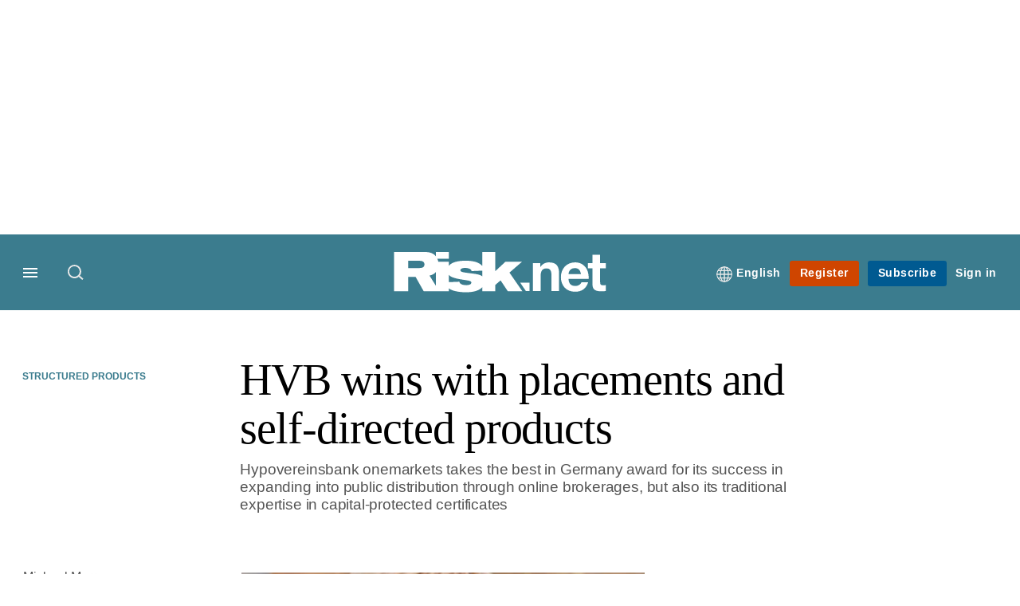

--- FILE ---
content_type: application/javascript
request_url: https://www.risk.net/sites/default/files/js/js_KP69bp_T5L1Ub2DqDNA8VER5bwwku_r_ZZZ92t4r3lY.js?scope=footer&delta=2&language=en&theme=incisive&include=eJyFkFFuwyAMQC-UwJGQGxzqCjDD0Ki3XxzSddpU9cfGzw9hvHBFS7lhzRDN7atjfZiVa5rIO0-eE9mRJkpu4ZQ425-TWSMEJ3BH7a4cI28WMudH4i4n0FaAWqwGd0XwWJUV2k17xPkmSgShLlc7lLNS3mUvKwaSVqHRmOAfnCgvJHRHewHBVzU-5RKF3fvFI-TQIaBDT3rfyUZNH3wKhUsvc0KR3XrhMdd8LGnDi2Z7ZoMRE-ZmPDagKOZYzSepcQjxvfYc4G9fwzdoDa8K
body_size: 4544
content:
/* @license GPL-2.0-or-later https://www.drupal.org/licensing/faq */
!function(){function t(t){var e=Array.isArray(t)?{label:t[0],value:t[1]}:"object"==typeof t&&"label" in t&&"value" in t?t:{label:t,value:t};this.label=e.label||e.value,this.value=e.value;}function e(t,e,i){for(var n in e){var s=e[n],r=t.input.getAttribute("data-"+n.toLowerCase());"number"==typeof s?t[n]=parseInt(r):!1===s?t[n]=null!==r:s instanceof Function?t[n]=null:t[n]=r,t[n]||0===t[n]||(t[n]=n in i?i[n]:s);}}function i(t,e){return "string"==typeof t?(e||document).querySelector(t):t||null;}function n(t,e){return o.call((e||document).querySelectorAll(t));}function s(){n("input.awesomplete").forEach(function(t){new r(t);});}var r=function(t,n){var s=this;r.count=(r.count||0)+1,this.count=r.count,this.isOpened=!1,this.input=i(t),this.input.setAttribute("autocomplete","off"),this.input.setAttribute("aria-expanded","false"),this.input.setAttribute("aria-owns","awesomplete_list_"+this.count),this.input.setAttribute("role","combobox"),this.options=n=n||{},e(this,{minChars:2,maxItems:10,autoFirst:!1,data:r.DATA,filter:r.FILTER_CONTAINS,sort:!1!==n.sort&&r.SORT_BYLENGTH,container:r.CONTAINER,item:r.ITEM,replace:r.REPLACE,tabSelect:!1,listLabel:"Results List"},n),this.index=-1,this.container=this.container(t),this.ul=i.create("ul",{hidden:"hidden",role:"listbox",id:"awesomplete_list_"+this.count,inside:this.container,"aria-label":this.listLabel}),this.status=i.create("span",{className:"visually-hidden",role:"status","aria-live":"assertive","aria-atomic":!0,inside:this.container,textContent:0!=this.minChars?"Type "+this.minChars+" or more characters for results.":"Begin typing for results."}),this._events={input:{input:this.evaluate.bind(this),blur:this.close.bind(this,{reason:"blur"}),keydown:function(t){var e=t.keyCode;s.opened&&(13===e&&s.selected?(t.preventDefault(),s.select(void 0,void 0,t)):9===e&&s.selected&&s.tabSelect?s.select(void 0,void 0,t):27===e?s.close({reason:"esc"}):38!==e&&40!==e||(t.preventDefault(),s[38===e?"previous":"next"]()));}},form:{submit:this.close.bind(this,{reason:"submit"})},ul:{mousedown:function(t){t.preventDefault();},click:function(t){var e=t.target;if(e!==this){for(;e&&!/li/i.test(e.nodeName);)e=e.parentNode;e&&0===t.button&&(t.preventDefault(),s.select(e,t.target,t));}}}},i.bind(this.input,this._events.input),i.bind(this.input.form,this._events.form),i.bind(this.ul,this._events.ul),this.input.hasAttribute("list")?(this.list="#"+this.input.getAttribute("list"),this.input.removeAttribute("list")):this.list=this.input.getAttribute("data-list")||n.list||[],r.all.push(this);};r.prototype={set list(t){if(Array.isArray(t))this._list=t;else if("string"==typeof t&&t.indexOf(",")>-1)this._list=t.split(/\s*,\s*/);else{if((t=i(t))&&t.children){var e=[];o.apply(t.children).forEach(function(t){if(!t.disabled){var i=t.textContent.trim(),n=t.value||i,s=t.label||i;""!==n&&e.push({label:s,value:n});}}),this._list=e;}}document.activeElement===this.input&&this.evaluate();},get selected(){return this.index>-1;},get opened(){return this.isOpened;},close:function(t){this.opened&&(this.input.setAttribute("aria-expanded","false"),this.ul.setAttribute("hidden",""),this.isOpened=!1,this.index=-1,this.status.setAttribute("hidden",""),i.fire(this.input,"awesomplete-close",t||{}));},open:function(){this.input.setAttribute("aria-expanded","true"),this.ul.removeAttribute("hidden"),this.isOpened=!0,this.status.removeAttribute("hidden"),this.autoFirst&&-1===this.index&&this.goto(0),i.fire(this.input,"awesomplete-open");},destroy:function(){if(i.unbind(this.input,this._events.input),i.unbind(this.input.form,this._events.form),!this.options.container){var t=this.container.parentNode;t.insertBefore(this.input,this.container),t.removeChild(this.container);}this.input.removeAttribute("autocomplete"),this.input.removeAttribute("aria-autocomplete");var e=r.all.indexOf(this);-1!==e&&r.all.splice(e,1);},next:function(){var t=this.ul.children.length;this.goto(this.index<t-1?this.index+1:t?0:-1);},previous:function(){var t=this.ul.children.length,e=this.index-1;this.goto(this.selected&&-1!==e?e:t-1);},goto:function(t){var e=this.ul.children;this.selected&&e[this.index].setAttribute("aria-selected","false"),this.index=t,t>-1&&e.length>0&&(e[t].setAttribute("aria-selected","true"),this.status.textContent=e[t].textContent+", list item "+(t+1)+" of "+e.length,this.input.setAttribute("aria-activedescendant",this.ul.id+"_item_"+this.index),this.ul.scrollTop=e[t].offsetTop-this.ul.clientHeight+e[t].clientHeight,i.fire(this.input,"awesomplete-highlight",{text:this.suggestions[this.index]}));},select:function(t,e,n){if(t?this.index=i.siblingIndex(t):t=this.ul.children[this.index],t){var s=this.suggestions[this.index];i.fire(this.input,"awesomplete-select",{text:s,origin:e||t,originalEvent:n})&&(this.replace(s),this.close({reason:"select"}),i.fire(this.input,"awesomplete-selectcomplete",{text:s,originalEvent:n}));}},evaluate:function(){var e=this,i=this.input.value;i.length>=this.minChars&&this._list&&this._list.length>0?(this.index=-1,this.ul.innerHTML="",this.suggestions=this._list.map(function(n){return new t(e.data(n,i));}).filter(function(t){return e.filter(t,i);}),!1!==this.sort&&(this.suggestions=this.suggestions.sort(this.sort)),this.suggestions=this.suggestions.slice(0,this.maxItems),this.suggestions.forEach(function(t,n){e.ul.appendChild(e.item(t,i,n));}),0===this.ul.children.length?(this.status.textContent="No results found",this.close({reason:"nomatches"})):(this.open(),this.status.textContent=this.ul.children.length+" results found")):(this.close({reason:"nomatches"}),this.status.textContent="No results found");}},r.all=[],r.FILTER_CONTAINS=function(t,e){return RegExp(i.regExpEscape(e.trim()),"i").test(t);},r.FILTER_STARTSWITH=function(t,e){return RegExp("^"+i.regExpEscape(e.trim()),"i").test(t);},r.SORT_BYLENGTH=function(t,e){return t.length!==e.length?t.length-e.length:t<e?-1:1;},r.CONTAINER=function(t){return i.create("div",{className:"awesomplete",around:t});},r.ITEM=function(t,e,n){return i.create("li",{innerHTML:""===e.trim()?t:t.replace(RegExp(i.regExpEscape(e.trim()),"gi"),"<mark>$&</mark>"),role:"option","aria-selected":"false",id:"awesomplete_list_"+this.count+"_item_"+n});},r.REPLACE=function(t){this.input.value=t.value;},r.DATA=function(t){return t;},Object.defineProperty(t.prototype=Object.create(String.prototype),"length",{get:function(){return this.label.length;}}),t.prototype.toString=t.prototype.valueOf=function(){return ""+this.label;};var o=Array.prototype.slice;i.create=function(t,e){var n=document.createElement(t);for(var s in e){var r=e[s];if("inside"===s)i(r).appendChild(n);else if("around"===s){var o=i(r);o.parentNode.insertBefore(n,o),n.appendChild(o),null!=o.getAttribute("autofocus")&&o.focus();}else s in n?n[s]=r:n.setAttribute(s,r);}return n;},i.bind=function(t,e){if(t)for(var i in e){var n=e[i];i.split(/\s+/).forEach(function(e){t.addEventListener(e,n);});}},i.unbind=function(t,e){if(t)for(var i in e){var n=e[i];i.split(/\s+/).forEach(function(e){t.removeEventListener(e,n);});}},i.fire=function(t,e,i){var n=document.createEvent("HTMLEvents");n.initEvent(e,!0,!0);for(var s in i)n[s]=i[s];return t.dispatchEvent(n);},i.regExpEscape=function(t){return t.replace(/[-\\^$*+?.()|[\]{}]/g,"\\$&");},i.siblingIndex=function(t){for(var e=0;t=t.previousElementSibling;e++);return e;},"undefined"!=typeof self&&(self.Awesomplete=r),"undefined"!=typeof Document&&("loading"!==document.readyState?s():document.addEventListener("DOMContentLoaded",s)),r.$=i,r.$$=n,"object"==typeof module&&module.exports&&(module.exports=r);}();;
(function($,Drupal){Drupal.AjaxCommands.prototype.showLoginPopup=function(ajax,response,status){let visibleForm=false;function detectTransitionEvent(){let t,el=document.createElement("fakeelement");let transitions={"transition":"transitionend","OTransition":"oTransitionEnd","MozTransition":"transitionend","WebkitTransition":"webkitTransitionEnd"};for(t in transitions)if(el.style[t]!==undefined)return transitions[t];}let transitionEvent=detectTransitionEvent();function formHolderHidden(){$('.login-download-form').removeClass('show-login-form').one(transitionEvent,function(){$('.login-download-form .view-pwd').removeClass('show');$('.login-download-form .closing-x').hide();});visibleForm=false;}function formHolderVisible(){$('.login-download-form .view-pwd').addClass('show');$('.login-download-form').addClass('show-login-form');$('.login-download-form .closing-x').show();visibleForm=true;}$('.login-download-holder').on('click','.close.closing-x',function(e){e.preventDefault();visibleForm?formHolderHidden():undefined;});$('#redirect_url').val(location.pathname+location.search);setTimeout(function(){formHolderVisible();},30);};Drupal.AjaxCommands.prototype.trialPleaseLogin=function(ajax,response,status){$('#user-account-show-login-button').on('click',function(e){e.preventDefault();Drupal.AjaxCommands.prototype.showLoginPopup();});};})(jQuery,Drupal);;
(function($,Drupal,drupalSettings){$.validate({form:'#registration-form2',modules:'date, security, file',loadModules:'toggleDisabled_plus, validate_letternumeric',validateOnEvent:true});$('.section-1 button.next').on('click',function(e){let section1=$('#registration-form2 .section-1');let inputDivLength=$("input.required",section1).length;let inputDivSuccess=$("input.required.valid",section1).length;if(inputDivSuccess===inputDivLength)registrationFormNavigation.proceedToNextStep(e);$("input.required",section1).each(function(){$(this).triggerHandler('blur');});});$('.section-2 button.submit').on('click',function(e){let section2=$('#registration-form2 .section-2');let inputDivLength=$("input.required",section2).length+$("#department",section2).length+$("#industry",section2).length;let inputDivSuccess=$("input.required.valid",section2).length+$("#department.has-success",section2).length+$("#industry.has-success",section2).length;if(inputDivSuccess!==inputDivLength){$("input.required",section2).each(function(){$(this).triggerHandler('blur');});if(!$('#department').hasClass('has-success')){$("#department").css({"border":"1px solid #c00"});$(".help-block.form-error","#department").removeClass("hide");}if(!$('#industry').hasClass('has-success')){$("#industry").css({"border":"1px solid #c00"});$(".help-block.form-error","#industry").removeClass("hide");}e.preventDefault();return;}showLoadingSpinner();});function showLoadingSpinner(){setTimeout(function(){$("button.submit").addClass("visible");$("div#loading-svg").attr("class","");},1200);}function passwordShowHide(){$(".view-pwd").each(function(){$(this).on('click',function(evt){evt.stopPropagation();$("#password-show-hide",$(this).parent()).toggleClass("show");if($("#password-show-hide",$(this).parent()).hasClass('show'))$('#password-show-hide',$(this).parent()).attr('type','text');else $('#password-show-hide',$(this).parent()).attr('type','password');});});}passwordShowHide();$('input#password-show-hide').attr('type','password');var registrationFormNavigation={proceedToNextStep:function(e){e.preventDefault();let buttonData=$('.section-1 button.next').data('button')+1;let title=$('.title-holder.bottom [data-tab='+buttonData+']');title.detach().appendTo(".title-holder.top");$('.section-1 button.next').parent().siblings().find('[data-tab]').removeClass("active").parent().siblings('[data-fieldset='+(buttonData-1)+']').removeClass('active').next().addClass("active").parent().find('[data-tab='+buttonData+']').addClass("active");$(".form-error.continue").addClass("hide");$('html, body').animate({scrollTop:$(".multi-step-component").offset().top},500);let userFirstName=$('#firstName').val();let userLastName=$('#lastName').val();$('.thank-you .user-name').empty().append(" "+userFirstName+" "+userLastName);let userEmail=$('#email').val();$('.thank-you .user-email').empty().append(" "+userEmail);$('button.next').hide();}};const insertFormListener=function(event){if(event.animationName=="pseudoNodeInserted"){let collapsibleBox=event.target;console.log(collapsibleBox);console.log($(collapsibleBox).hasClass("has-success"));if($(collapsibleBox).hasClass("has-success")){$(".options-container",$(collapsibleBox)).addClass("hide");$(".option-select-label",$(collapsibleBox)).toggleClass("down");$(collapsibleBox).attr('tabindex','0');}}};document.addEventListener("animationstart",insertFormListener,false);document.addEventListener("MSAnimationStart",insertFormListener,false);document.addEventListener("webkitAnimationStart",insertFormListener,false);})(jQuery,Drupal,drupalSettings);;
(function($){if(!$('html.ip_user .nav .holder .clicker4').hasClass('institution'))$('html.ip_user .nav .holder .clicker4').addClass('institution');if(!$('html.ip_user .menu-sidebar-inner .sidebar-list li.login-icon').hasClass('institution'))$('html.ip_user .menu-sidebar-inner .sidebar-list li.login-icon').addClass('institution');if(!$('html.register_user .menu-sidebar-inner .sidebar-list li.login-icon').hasClass('user'))$('html.register_user .menu-sidebar-inner .sidebar-list li.login-icon').addClass('user');if(!$('html.ip_user .mobile-ip-user-wrapper').hasClass('mask'))$('html.ip_user .mobile-ip-user-wrapper').addClass('mask');if(!$('html.ip_user .mobile-ip-user-menu-wrapper').hasClass('menu4'))$('html.ip_user .mobile-ip-user-menu-wrapper').addClass('menu4');})(jQuery);;
(function($,Drupal,once){Drupal.behaviors.imLoginRedirect={attach:function(context,settings){const destination=window.location.pathname+window.location.search;if(destination=='/')return;let links=once('im-login-redirect','[data-drupal-link-system-path="user/login"]',context);links.forEach(function(link){if(!link.search)link.search='?destination='+destination;else link.search='destination='+destination;});}};})(jQuery,Drupal,once);;
